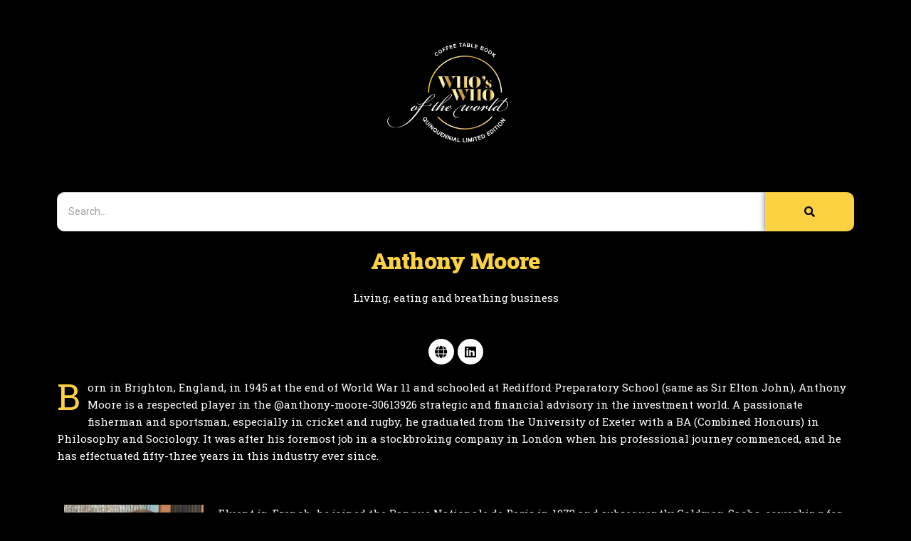

--- FILE ---
content_type: text/css
request_url: https://whoswho.world/wp-content/uploads/elementor/css/post-5.css?ver=1661339174
body_size: 438
content:
.elementor-kit-5{--e-global-color-primary:#FCD142;--e-global-color-secondary:#FCD142;--e-global-color-text:#FBFBFB;--e-global-color-accent:#FFFFFF;--e-global-typography-primary-font-family:"Roboto Slab";--e-global-typography-primary-font-weight:600;--e-global-typography-secondary-font-family:"Roboto Slab";--e-global-typography-secondary-font-weight:400;--e-global-typography-text-font-family:"Roboto Slab";--e-global-typography-text-font-weight:400;--e-global-typography-accent-font-family:"Roboto Slab";--e-global-typography-accent-font-weight:500;color:#FFFFFF;background-color:#000000;}.elementor-kit-5 a{color:#FFE590;}.elementor-kit-5 h1{color:#FCD142;}.elementor-kit-5 h2{color:#FCD142;}.elementor-kit-5 button,.elementor-kit-5 input[type="button"],.elementor-kit-5 input[type="submit"],.elementor-kit-5 .elementor-button{color:#000000;background-color:#FCD142;box-shadow:0px 0px 10px 0px rgba(0,0,0,0.5);border-radius:25px 25px 25px 25px;}.elementor-kit-5 button:hover,.elementor-kit-5 button:focus,.elementor-kit-5 input[type="button"]:hover,.elementor-kit-5 input[type="button"]:focus,.elementor-kit-5 input[type="submit"]:hover,.elementor-kit-5 input[type="submit"]:focus,.elementor-kit-5 .elementor-button:hover,.elementor-kit-5 .elementor-button:focus{color:#C27C0D;background-color:#FFFFFF;}.elementor-kit-5 label{font-size:14px;}.elementor-kit-5 input:not([type="button"]):not([type="submit"]),.elementor-kit-5 textarea,.elementor-kit-5 .elementor-field-textual{font-size:14px;}.elementor-widget:not(:last-child){margin-bottom:20px;}.elementor-element{--widgets-spacing:20px;}{}h1.entry-title{display:var(--page-title-display);}.elementor-kit-5 e-page-transition{background-color:#FFBC7D;}.site-header{padding-right:0px;padding-left:0px;}.site-footer .site-description{color:#FFFFFF;}footer .footer-inner .site-navigation a{color:#6885CA;}.site-footer .copyright p{color:#FFFFFF;font-size:10px;}@media(max-width:1024px){.elementor-section.elementor-section-boxed > .elementor-container{max-width:1024px;}.e-container{--container-max-width:1024px;}}@media(max-width:767px){.elementor-section.elementor-section-boxed > .elementor-container{max-width:767px;}.e-container{--container-max-width:767px;}}

--- FILE ---
content_type: text/css
request_url: https://whoswho.world/wp-content/uploads/elementor/css/post-640.css?ver=1661339497
body_size: 277
content:
.elementor-640 .elementor-element.elementor-element-649845d{text-align:center;}.elementor-640 .elementor-element.elementor-element-649845d .elementor-heading-title{color:#FCD142;font-family:"Roboto Slab", Sans-serif;font-weight:900;letter-spacing:-0.7px;}.elementor-640 .elementor-element.elementor-element-e643fa0{text-align:center;font-family:"Roboto Slab", Sans-serif;font-weight:400;}.elementor-640 .elementor-element.elementor-element-ce0f829{--grid-template-columns:repeat(0, auto);--icon-size:18px;--grid-column-gap:5px;--grid-row-gap:0px;}.elementor-640 .elementor-element.elementor-element-ce0f829 .elementor-widget-container{text-align:center;}.elementor-640 .elementor-element.elementor-element-ce0f829 .elementor-social-icon{background-color:#FFFFFF;}.elementor-640 .elementor-element.elementor-element-ce0f829 .elementor-social-icon i{color:#000000;}.elementor-640 .elementor-element.elementor-element-ce0f829 .elementor-social-icon svg{fill:#000000;}.elementor-640 .elementor-element.elementor-element-b2242b2{text-align:left;}body:not(.rtl) .elementor-640 .elementor-element.elementor-element-b2242b2 .elementor-drop-cap{margin-right:10px;}body.rtl .elementor-640 .elementor-element.elementor-element-b2242b2 .elementor-drop-cap{margin-left:10px;}@media(min-width:768px){.elementor-640 .elementor-element.elementor-element-ffe853b{width:19.28%;}.elementor-640 .elementor-element.elementor-element-596edf4{width:80.72%;}.elementor-640 .elementor-element.elementor-element-9da6313{width:66.782%;}.elementor-640 .elementor-element.elementor-element-dce727d{width:33.084%;}.elementor-640 .elementor-element.elementor-element-fc485dc{width:22.673%;}.elementor-640 .elementor-element.elementor-element-a615b27{width:77.327%;}.elementor-640 .elementor-element.elementor-element-3ce46c4{width:71.339%;}.elementor-640 .elementor-element.elementor-element-9de28bf{width:28.617%;}}

--- FILE ---
content_type: text/css
request_url: https://whoswho.world/wp-content/uploads/elementor/css/post-1507.css?ver=1685525776
body_size: 173
content:
.elementor-1507 .elementor-element.elementor-element-4fed111 img{width:30%;}.elementor-1507 .elementor-element.elementor-element-62785fe .wpr-search-form-input{color:#333333;background-color:#ffffff;border-color:#E8E8E8;text-align:left;border-width:1px 1px 1px 1px;border-radius:10px 0px 0px 10px;padding:15px 15px 15px 15px;}.elementor-1507 .elementor-element.elementor-element-62785fe .wpr-search-form-input::-webkit-input-placeholder{color:#9e9e9e;}.elementor-1507 .elementor-element.elementor-element-62785fe .wpr-search-form-input:-ms-input-placeholder{color:#9e9e9e;}.elementor-1507 .elementor-element.elementor-element-62785fe .wpr-search-form-input::-moz-placeholder{color:#9e9e9e;}.elementor-1507 .elementor-element.elementor-element-62785fe .wpr-search-form-input:-moz-placeholder{color:#9e9e9e;}.elementor-1507 .elementor-element.elementor-element-62785fe .wpr-search-form-input::placeholder{color:#9e9e9e;}.elementor-1507 .elementor-element.elementor-element-62785fe .wpr-data-fetch{border-color:#E8E8E8;border-width:1px 1px 1px 1px;border-radius:0 0 0px 10px;}.elementor-1507 .elementor-element.elementor-element-62785fe.wpr-search-form-input-focus .wpr-search-form-input{color:#333333;background-color:#ffffff;border-color:#E8E8E8;}.elementor-1507 .elementor-element.elementor-element-62785fe.wpr-search-form-input-focus .wpr-search-form-input::-webkit-input-placeholder{color:#9e9e9e;}.elementor-1507 .elementor-element.elementor-element-62785fe.wpr-search-form-input-focus .wpr-search-form-input:-ms-input-placeholder{color:#9e9e9e;}.elementor-1507 .elementor-element.elementor-element-62785fe.wpr-search-form-input-focus .wpr-search-form-input::-moz-placeholder{color:#9e9e9e;}.elementor-1507 .elementor-element.elementor-element-62785fe.wpr-search-form-input-focus .wpr-search-form-input:-moz-placeholder{color:#9e9e9e;}.elementor-1507 .elementor-element.elementor-element-62785fe.wpr-search-form-input-focus .wpr-search-form-input::placeholder{color:#9e9e9e;}.elementor-1507 .elementor-element.elementor-element-62785fe .wpr-search-form-submit{color:#000000;background-color:#FCD142;min-width:125px;border-width:0px 0px 0px 0px;border-radius:0px 10px 10px 0px;}.elementor-1507 .elementor-element.elementor-element-62785fe .wpr-search-form-submit:hover{color:#ffffff;background-color:#4A45D2;border-color:#E8E8E8;}@media(max-width:767px){.elementor-1507 .elementor-element.elementor-element-4fed111 img{width:45%;}.elementor-1507 .elementor-element.elementor-element-62785fe .wpr-search-form-submit{min-width:47px;}}

--- FILE ---
content_type: text/css
request_url: https://whoswho.world/wp-content/uploads/elementor/css/post-291.css?ver=1661344903
body_size: 96
content:
.elementor-291 .elementor-element.elementor-element-b6f3c23 > .elementor-element-populated{text-align:center;}.elementor-291 .elementor-element.elementor-element-43567d2{text-align:center;color:#FFFFFF;font-family:"Roboto", Sans-serif;font-weight:400;}.elementor-291 .elementor-element.elementor-element-67e9920{--grid-template-columns:repeat(0, auto);--icon-size:20px;--grid-column-gap:5px;--grid-row-gap:0px;}.elementor-291 .elementor-element.elementor-element-67e9920 .elementor-widget-container{text-align:center;}.elementor-291 .elementor-element.elementor-element-67e9920 .elementor-social-icon{background-color:#FCD142;}.elementor-291 .elementor-element.elementor-element-67e9920 .elementor-social-icon i{color:#000000;}.elementor-291 .elementor-element.elementor-element-67e9920 .elementor-social-icon svg{fill:#000000;}@media(max-width:767px){.elementor-291 .elementor-element.elementor-element-43567d2{font-size:10px;}}